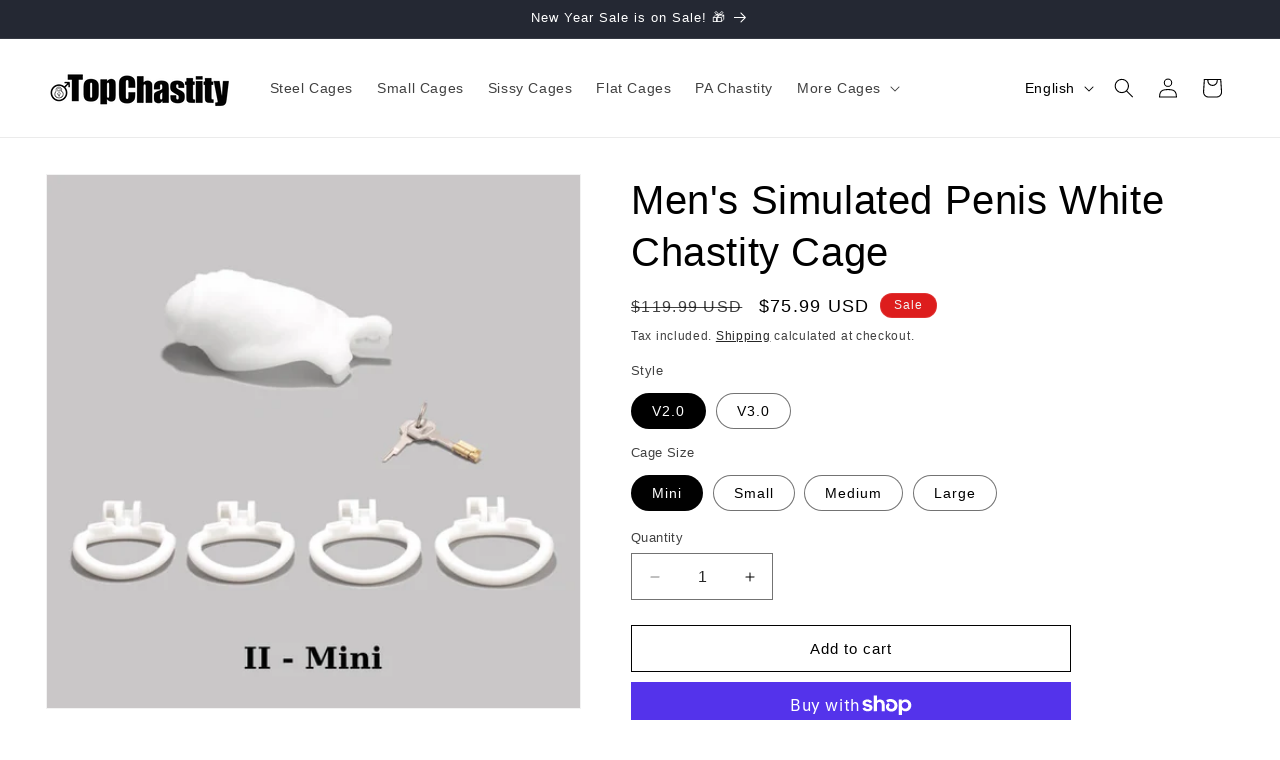

--- FILE ---
content_type: text/javascript; charset=utf-8
request_url: https://topchastity.com/products/heart-shaped-chastity-key-necklace.js
body_size: 749
content:
{"id":8703705186492,"title":"Heart Shaped Chastity Key Necklace","handle":"heart-shaped-chastity-key-necklace","description":"\u003cp\u003e\u003cspan\u003eThe \u003cstrong\u003eHeart Shaped Chastity Key Necklace\u003c\/strong\u003e is a symbol of devotion and romance, blending functionality with elegance. Designed for those embracing chastity play, it features a meticulously crafted heart-shaped key that unlocks the Chastity Cage Cylinder Lock. The key, available in gold and silver, adds a touch of sophistication, making it a meaningful accessory or gift. Its delicate design allows it to be worn as a necklace, symbolizing trust and intimacy. Whether as a personal token or a shared emblem of commitment, this piece combines practicality with aesthetic appeal, perfect for those seeking to express love and connection in a unique way.\u003c\/span\u003e\u003c\/p\u003e\n\u003cp\u003e\u003cspan\u003eIt can be matched with all the cages, except the short invisible cobra cages.\u003c\/span\u003e\u003c\/p\u003e\n\u003cp\u003e\u003cspan\u003eIt includes a lock and a key. The cage is not included.\u003c\/span\u003e\u003c\/p\u003e\n\u003cp\u003e\u003cspan\u003e\u003cimg alt=\"\" src=\"https:\/\/cdn.shopify.com\/s\/files\/1\/0621\/7190\/6236\/files\/heart-shaped-chastity-key-necklace_2.jpg?v=1738828230\"\u003e\u003c\/span\u003e\u003c\/p\u003e","published_at":"2025-02-06T15:42:33+08:00","created_at":"2025-02-06T15:42:33+08:00","vendor":"topchastity","type":"","tags":[],"price":2999,"price_min":2999,"price_max":2999,"available":true,"price_varies":false,"compare_at_price":5999,"compare_at_price_min":5999,"compare_at_price_max":5999,"compare_at_price_varies":false,"variants":[{"id":44503379017916,"title":"Gold","option1":"Gold","option2":null,"option3":null,"sku":"key-necklace-1","requires_shipping":true,"taxable":true,"featured_image":null,"available":true,"name":"Heart Shaped Chastity Key Necklace - Gold","public_title":"Gold","options":["Gold"],"price":2999,"weight":0,"compare_at_price":5999,"inventory_management":"shopify","barcode":"","requires_selling_plan":false,"selling_plan_allocations":[]},{"id":44503379050684,"title":"Silver","option1":"Silver","option2":null,"option3":null,"sku":"key-necklace-2","requires_shipping":true,"taxable":true,"featured_image":null,"available":true,"name":"Heart Shaped Chastity Key Necklace - Silver","public_title":"Silver","options":["Silver"],"price":2999,"weight":0,"compare_at_price":5999,"inventory_management":"shopify","barcode":"","requires_selling_plan":false,"selling_plan_allocations":[]}],"images":["\/\/cdn.shopify.com\/s\/files\/1\/0621\/7190\/6236\/files\/heart-shaped-chastity-key-necklace_1.jpg?v=1738827910","\/\/cdn.shopify.com\/s\/files\/1\/0621\/7190\/6236\/files\/heart-shaped-chastity-key-necklace_7.jpg?v=1738828230","\/\/cdn.shopify.com\/s\/files\/1\/0621\/7190\/6236\/files\/heart-shaped-chastity-key-necklace_2.jpg?v=1738828230","\/\/cdn.shopify.com\/s\/files\/1\/0621\/7190\/6236\/files\/heart-shaped-chastity-key-necklace_5.jpg?v=1738828230","\/\/cdn.shopify.com\/s\/files\/1\/0621\/7190\/6236\/files\/heart-shaped-chastity-key-necklace_3.jpg?v=1738828230","\/\/cdn.shopify.com\/s\/files\/1\/0621\/7190\/6236\/files\/heart-shaped-chastity-key-necklace_4.jpg?v=1738827919","\/\/cdn.shopify.com\/s\/files\/1\/0621\/7190\/6236\/files\/heart-shaped-chastity-key-necklace_6.jpg?v=1738827919"],"featured_image":"\/\/cdn.shopify.com\/s\/files\/1\/0621\/7190\/6236\/files\/heart-shaped-chastity-key-necklace_1.jpg?v=1738827910","options":[{"name":"Color","position":1,"values":["Gold","Silver"]}],"url":"\/products\/heart-shaped-chastity-key-necklace","media":[{"alt":"Heart Shaped Chastity Key Necklace -1","id":33092308730044,"position":1,"preview_image":{"aspect_ratio":1.0,"height":1280,"width":1280,"src":"https:\/\/cdn.shopify.com\/s\/files\/1\/0621\/7190\/6236\/files\/heart-shaped-chastity-key-necklace_1.jpg?v=1738827910"},"aspect_ratio":1.0,"height":1280,"media_type":"image","src":"https:\/\/cdn.shopify.com\/s\/files\/1\/0621\/7190\/6236\/files\/heart-shaped-chastity-key-necklace_1.jpg?v=1738827910","width":1280},{"alt":"Heart Shaped Chastity Key Necklace","id":33092308959420,"position":2,"preview_image":{"aspect_ratio":1.0,"height":1280,"width":1280,"src":"https:\/\/cdn.shopify.com\/s\/files\/1\/0621\/7190\/6236\/files\/heart-shaped-chastity-key-necklace_7.jpg?v=1738828230"},"aspect_ratio":1.0,"height":1280,"media_type":"image","src":"https:\/\/cdn.shopify.com\/s\/files\/1\/0621\/7190\/6236\/files\/heart-shaped-chastity-key-necklace_7.jpg?v=1738828230","width":1280},{"alt":"Heart Shaped Chastity Key Necklace -3","id":33092308795580,"position":3,"preview_image":{"aspect_ratio":1.0,"height":1280,"width":1280,"src":"https:\/\/cdn.shopify.com\/s\/files\/1\/0621\/7190\/6236\/files\/heart-shaped-chastity-key-necklace_2.jpg?v=1738828230"},"aspect_ratio":1.0,"height":1280,"media_type":"image","src":"https:\/\/cdn.shopify.com\/s\/files\/1\/0621\/7190\/6236\/files\/heart-shaped-chastity-key-necklace_2.jpg?v=1738828230","width":1280},{"alt":"Heart Shaped Chastity Key Necklace - 2","id":33092308893884,"position":4,"preview_image":{"aspect_ratio":1.0,"height":1280,"width":1280,"src":"https:\/\/cdn.shopify.com\/s\/files\/1\/0621\/7190\/6236\/files\/heart-shaped-chastity-key-necklace_5.jpg?v=1738828230"},"aspect_ratio":1.0,"height":1280,"media_type":"image","src":"https:\/\/cdn.shopify.com\/s\/files\/1\/0621\/7190\/6236\/files\/heart-shaped-chastity-key-necklace_5.jpg?v=1738828230","width":1280},{"alt":"Heart Shaped Chastity Key Necklace - 3","id":33092308828348,"position":5,"preview_image":{"aspect_ratio":1.0,"height":1280,"width":1280,"src":"https:\/\/cdn.shopify.com\/s\/files\/1\/0621\/7190\/6236\/files\/heart-shaped-chastity-key-necklace_3.jpg?v=1738828230"},"aspect_ratio":1.0,"height":1280,"media_type":"image","src":"https:\/\/cdn.shopify.com\/s\/files\/1\/0621\/7190\/6236\/files\/heart-shaped-chastity-key-necklace_3.jpg?v=1738828230","width":1280},{"alt":"Heart Shaped Chastity Key Necklace - 4","id":33092308861116,"position":6,"preview_image":{"aspect_ratio":1.0,"height":1280,"width":1280,"src":"https:\/\/cdn.shopify.com\/s\/files\/1\/0621\/7190\/6236\/files\/heart-shaped-chastity-key-necklace_4.jpg?v=1738827919"},"aspect_ratio":1.0,"height":1280,"media_type":"image","src":"https:\/\/cdn.shopify.com\/s\/files\/1\/0621\/7190\/6236\/files\/heart-shaped-chastity-key-necklace_4.jpg?v=1738827919","width":1280},{"alt":"Heart Shaped Chastity Key Necklace - 5","id":33092308926652,"position":7,"preview_image":{"aspect_ratio":1.367,"height":578,"width":790,"src":"https:\/\/cdn.shopify.com\/s\/files\/1\/0621\/7190\/6236\/files\/heart-shaped-chastity-key-necklace_6.jpg?v=1738827919"},"aspect_ratio":1.367,"height":578,"media_type":"image","src":"https:\/\/cdn.shopify.com\/s\/files\/1\/0621\/7190\/6236\/files\/heart-shaped-chastity-key-necklace_6.jpg?v=1738827919","width":790}],"requires_selling_plan":false,"selling_plan_groups":[]}